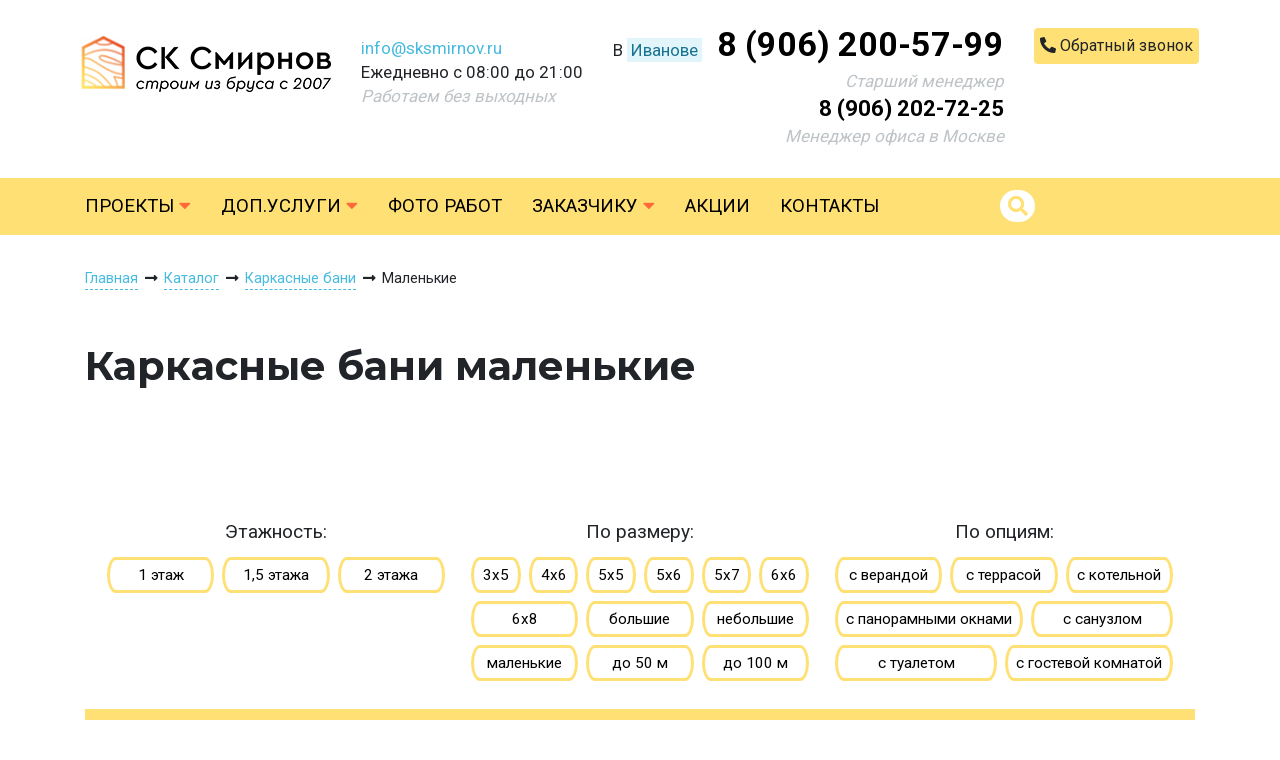

--- FILE ---
content_type: text/html; charset=UTF-8
request_url: https://ivanovo.sksmirnov.ru/catalog/karkasnye-bani/malenkie
body_size: 5708
content:
<!DOCTYPE html>
<html lang="ru">
<head>
    <meta charset="utf-8">
    <meta name="viewport" content="width=device-width, initial-scale=1">
    <meta name="csrf-token" content="au8BajERoE3DhLMiNuL2EWZhg75ZkCMjoXDmXEeV">
    <title>Каркасные бани маленькие под ключ в Иванове | Проекты и цены – заказать строительство в СК «Смирнов»</title>
    <meta name="description" content="Купить недорого каркасные бани маленькие по цене от 635000 тыс руб под ключ. ☛ Более 4 готовых проектов  ☛ Строительство в Ивановской области ★★★ Компания «Смирнов» ☎ 8 (906) 200-57-99"> 
    <link rel="shortcut icon" href="https://ivanovo.sksmirnov.ru/favicon.ico" type="image/x-icon">
    <link href="https://ivanovo.sksmirnov.ru/css/app.css?v=2.4" rel="stylesheet">
	<link href="https://ivanovo.sksmirnov.ru/css/style.css?v=1.18" rel="stylesheet">
    <script src="https://ivanovo.sksmirnov.ru/js/app.js?v=1.9"></script>
    <script src="https://ivanovo.sksmirnov.ru/js/script.js?v=1.10"></script>
</head>
<body>
<div id="block-6" class="block" style="padding-top:20px;padding-bottom:30px">
    <div class="container-fluid" style="">
      <div class="block-content">
        <div class="row justify-content-center">
<div class="col col-md-auto col-12 col-sm-6 pt-3">
<div class="content"><p style="text-align: center;"><a href="/"><img alt="" src="/img/loader.png" data-src="/upload/images/logo.png"></a></p></div>
</div>

<div class="col pt-3 col-md-auto col-lg col-xl-auto col-sm-6 d-none d-sm-block">
<div class="content"><p><a href="mailto:info@sksmirnov.ru">info@sksmirnov.ru</a><br>Ежедневно с 08:00 до 21:00<br><em><span style="color:#bdc3c7;">Работаем без выходных</span></em></p></div>
</div>

<div class="col col-12 col-md-auto" style="white-space:nowrap;">
<div class="row">
<div class="col">
<div class="row">
<div class="col pr-0 col-12 col-sm-auto">
<div class="content"><div style="text-align: center;">В <a class="link regions-link" href="#">Иванове</a><b><span style="font-size:200%;"> </span></b></div></div>
</div>

<div class="col col-12 col-sm-auto">
<div class="content"><div style="text-align: center;"><b><span style="font-size:200%;"><a class="black-link" href="tel:89062005799">8 (906) 200-57-99</a></span></b></div></div>
</div>
</div>
</div>
</div>

<div class="row">
<div class="col d-none d-md-block">
<div class="content"><div style="text-align: right;"><span style="color:#bdc3c7;"><em>Старший менеджер</em></span></div><div style="text-align: right;"><b><span style="font-size:22px;"><a class="black-link" href="tel:89062027225">8 (906) 202-72-25</a></span></b></div><div style="text-align: right;"><span style="color:#bdc3c7;"><em>Менеджер офиса в Москве</em></span></div></div>
</div>
</div>
</div>

<div class="col pt-2 d-none d-md-block col-md-auto col-xl-auto col-lg-12">
<div class="content"><p style="text-align: right;"><a class="btn btn-yellow2 callme-link" href="#" style="padding:7px 30px;margin:0;"><span class="fas fa-phone-alt"></span> <span>Обратный звонок</span></a></p><p><a href="https://wa.me/79506832825"></a></p></div>
</div>
</div>
		</div>
    </div>
  </div><div id="block-7" class="block" style="background-color:#ffe074">
    <div class="container" style="">

      <div id="main-menu" class="block-content">
        <div class="row">
	<div class="col">
		<nav class="navbar navbar-expand-lg navbar-light p-0">
			<button class="navbar-toggler" type="button" data-toggle="collapse" data-target="#navbarContent">
			  <i class="fas fa-bars"></i> Меню
			</button>
			<div class="collapse navbar-collapse" id="navbarContent">
				<ul class="navbar-nav mr-auto">
																	<li class="nav-item">
							<a class="nav-link" href="https://ivanovo.sksmirnov.ru/catalog">Проекты <i class="fas fa-caret-down"></i></a>
							 
								<div class="dropdown-menu">
																			<div class="row">
											<div class="col col-auto px-4 pb-3">
																																							<div class="pb-1"><a href="https://ivanovo.sksmirnov.ru/catalog/doma-iz-brusa">Дома из бруса</a></div>
																																																				<div class="pb-1"><a href="https://ivanovo.sksmirnov.ru/catalog/bani-iz-brusa">Бани из бруса</a></div>
																																																				<div class="pb-1"><a href="https://ivanovo.sksmirnov.ru/catalog/karkasnye-doma">Каркасные дома</a></div>
																																																				<div class="pb-1"><a href="https://ivanovo.sksmirnov.ru/catalog/karkasnye-bani">Каркасные бани</a></div>
																																																				<div class="pb-1"><a href="https://ivanovo.sksmirnov.ru/catalog/doma-pod-usadku">Дома под усадку</a></div>
																																				</div>
										</div>
																	</div>
													</li>
																								<!--noindex-->
												<li class="nav-item">
							<a class="nav-link" href="https://ivanovo.sksmirnov.ru/service">Доп.услуги <i class="fas fa-caret-down"></i></a>
							 
								<div class="dropdown-menu">
									 
										<div class="row">
																							<div class="col col-auto px-4 pb-3">
													 
														<div class="pb-3"><span>Доп.комплектация</span></div>
																																								<div class="pb-1"><a href="https://ivanovo.sksmirnov.ru/service/plastikovye-steklopakety">Пластиковые стеклопакеты</a></div>
																											<div class="pb-1"><a href="https://ivanovo.sksmirnov.ru/service/pech-dlya-bani">Печь для бани</a></div>
																											<div class="pb-1"><a href="https://ivanovo.sksmirnov.ru/service/pruzhinnyy-uzel">Сборка на пружинный узел</a></div>
																											<div class="pb-1"><a href="https://ivanovo.sksmirnov.ru/service/metallicheskaya-dver">Металлическая дверь</a></div>
																											<div class="pb-1"><a href="https://ivanovo.sksmirnov.ru/service/parnaya-kedrovaya">Обшивка парной кедром</a></div>
																											<div class="pb-1"><a href="https://ivanovo.sksmirnov.ru/service/metallocherepica">Металлочерепица RAL</a></div>
																											<div class="pb-1"><a href="https://ivanovo.sksmirnov.ru/service/mebel">Кухонный гарнитур</a></div>
																											<div class="pb-1"><a href="https://ivanovo.sksmirnov.ru/service/stol-so-skameykami">Мебель для бани</a></div>
																											<div class="pb-1"><a href="https://ivanovo.sksmirnov.ru/service/lyustra">Люстра</a></div>
																											<div class="pb-1"><a href="https://ivanovo.sksmirnov.ru/service/plastikovyy-poddon">Пластиковый поддон в помывочную</a></div>
																											<div class="pb-1"><a href="https://ivanovo.sksmirnov.ru/service/lastochkin-hvost">Сборка углов бани в «ласточких хвост»</a></div>
																											<div class="pb-1"><a href="https://ivanovo.sksmirnov.ru/service/kupel">Купель на террасе</a></div>
																									</div>
																							<div class="col col-auto px-4 pb-3">
													 
														<div class="pb-3"><span>Доставка</span></div>
																																								<div class="pb-1"><a href="https://ivanovo.sksmirnov.ru/service/dostavka-materialov">Материалы для строительства</a></div>
																											<div class="pb-1"><a href="https://ivanovo.sksmirnov.ru/service/dostavka-perevoznyh-ban">Перевозные бани</a></div>
																											<div class="pb-1"><a href="https://ivanovo.sksmirnov.ru/service/dostavka-besedok">Беседки</a></div>
																									</div>
																							<div class="col col-auto px-4 pb-3">
													 
														<div class="pb-3"><span>Фундамент</span></div>
																																								<div class="pb-1"><a href="https://ivanovo.sksmirnov.ru/service/svayno-vintovoy-fundament">Свайно-винтовой фундамент</a></div>
																											<div class="pb-1"><a href="https://ivanovo.sksmirnov.ru/service/zhbs">Фундамент на ЖБ сваях</a></div>
																									</div>
																					</div>
																	</div>
													</li>
													<!--/noindex-->
																							<li class="nav-item">
							<a class="nav-link" href="https://ivanovo.sksmirnov.ru/gallery">Фото работ</a>
													</li>
																							<li class="nav-item">
							<a class="nav-link" href="#">Заказчику <i class="fas fa-caret-down"></i></a>
							 
								<div class="dropdown-menu">
																			<div class="row">
											<div class="col col-auto px-4 pb-3">
																																							<div class="pb-1"><a href="https://ivanovo.sksmirnov.ru/about">О компании</a></div>
																																																				<div class="pb-1"><a href="https://ivanovo.sksmirnov.ru/zakaz">Как заказать</a></div>
																																																				<div class="pb-1"><a href="https://ivanovo.sksmirnov.ru/dostavka-oplata">Доставка и оплата</a></div>
																																																				<div class="pb-1"><a href="https://ivanovo.sksmirnov.ru/dogovor-i-garantii">Договор и гарантии</a></div>
																																																				<div class="pb-1"><a href="https://ivanovo.sksmirnov.ru/news">Новости</a></div>
																																																				<div class="pb-1"><a href="https://ivanovo.sksmirnov.ru/otzyvy">Отзывы</a></div>
																																																				<div class="pb-1"><a href="https://ivanovo.sksmirnov.ru/faq">Вопросы</a></div>
																																																				<div class="pb-1"><a href="https://ivanovo.sksmirnov.ru/eskrou">Строительство домов с эскроу</a></div>
																																				</div>
										</div>
																	</div>
													</li>
																							<li class="nav-item">
							<a class="nav-link" href="https://ivanovo.sksmirnov.ru/actions">Акции</a>
													</li>
																							<li class="nav-item">
							<a class="nav-link" href="https://ivanovo.sksmirnov.ru/contacts">Контакты</a>
													</li>
															</ul>
			</div>
			<form class="form-inline" action="/search">
				<button class="btn" type="submit"><i class="fas fa-search"></i></button>
				<input class="form-control" type="search" name="key">
			</form>
		</nav>
	</div>
</div>	  </div>

    </div>
  </div><div id="block-9" class="block" style="padding-top:30px;padding-bottom:30px">
    <div class="container" style="">

      <div id="breadcrumbs" class="block-content">
        <div class="row">
  <div class="col">
    <div itemscope itemtype="http://schema.org/BreadcrumbList">
		<span itemscope itemprop="itemListElement" itemtype="http://schema.org/ListItem">
		  <a itemprop="item" href="https://ivanovo.sksmirnov.ru"><span itemprop="name">Главная</span></a><meta itemprop="position" content="1"> <i class="fas fa-long-arrow-alt-right fa-fw"></i>
		</span>
				  			  <span itemscope itemprop="itemListElement" itemtype="http://schema.org/ListItem">
				<a itemprop="item" href="https://ivanovo.sksmirnov.ru/catalog"><span itemprop="name">Каталог</span></a><meta itemprop="position" content="2"> <i class="fas fa-long-arrow-alt-right fa-fw"></i>
			  </span>
		  				  			  <span itemscope itemprop="itemListElement" itemtype="http://schema.org/ListItem">
				<a itemprop="item" href="https://ivanovo.sksmirnov.ru/catalog/karkasnye-bani"><span itemprop="name">Каркасные бани</span></a><meta itemprop="position" content="3"> <i class="fas fa-long-arrow-alt-right fa-fw"></i>
			  </span>
		  				   
			Маленькие
		  			</div>
  </div>
</div>
	  </div>

    </div>
  </div><div id="block-10" class="block" style="padding-top:15px;padding-bottom:15px">
    <div class="container" style="">
      <div class="block-content">
        <div class="row">
<div class="col">
<div class="content">
<h1>Каркасные бани маленькие</h1>

<p><span class="text-upper"></span></p>
</div>
</div>
</div>
		</div>
    </div>
  </div><div id="block-12" class="block" style="padding-top:20px;padding-bottom:30px">
    <div class="container" style="">

      <div id="top-text" class="block-content">
        	  </div>

    </div>
  </div><div id="block-14" class="block" style="padding-top:10px;padding-bottom:40px">
    <div class="container" style="">

      <div id="filter-tags" class="block-content">
        ﻿<div class="filter-tags px-4">
  <div class="row">
                  <div class="col px-4 tag-col">
          <div class="row"><div class="col py-2 text-center tag-link-group">Этажность:</div></div>
          <div class="row">
                          <div class="col py-1 px-1 tag-link-col">
                                  <a class="tag-link" href="https://ivanovo.sksmirnov.ru/catalog/karkasnye-bani/odnoetazhnye">1 этаж</a>
                              </div>
                          <div class="col py-1 px-1 tag-link-col">
                                  <a class="tag-link" href="https://ivanovo.sksmirnov.ru/catalog/karkasnye-bani/polutoraetazhnye">1,5 этажа</a>
                              </div>
                          <div class="col py-1 px-1 tag-link-col">
                                  <a class="tag-link" href="https://ivanovo.sksmirnov.ru/catalog/karkasnye-bani/dvuhetazhnye">2 этажа</a>
                              </div>
                      </div>
        </div>
                                            <div class="col px-4 tag-col">
          <div class="row"><div class="col py-2 text-center tag-link-group">По размеру:</div></div>
          <div class="row">
                          <div class="col py-1 px-1 tag-link-col">
                                  <a class="tag-link" href="https://ivanovo.sksmirnov.ru/catalog/karkasnye-bani/3-na-5">3х5</a>
                              </div>
                          <div class="col py-1 px-1 tag-link-col">
                                  <a class="tag-link" href="https://ivanovo.sksmirnov.ru/catalog/karkasnye-bani/4-na-6">4х6</a>
                              </div>
                          <div class="col py-1 px-1 tag-link-col">
                                  <a class="tag-link" href="https://ivanovo.sksmirnov.ru/catalog/karkasnye-bani/5-na-5">5х5</a>
                              </div>
                          <div class="col py-1 px-1 tag-link-col">
                                  <a class="tag-link" href="https://ivanovo.sksmirnov.ru/catalog/karkasnye-bani/5-na-6">5х6</a>
                              </div>
                          <div class="col py-1 px-1 tag-link-col">
                                  <a class="tag-link" href="https://ivanovo.sksmirnov.ru/catalog/karkasnye-bani/5-na-7">5х7</a>
                              </div>
                          <div class="col py-1 px-1 tag-link-col">
                                  <a class="tag-link" href="https://ivanovo.sksmirnov.ru/catalog/karkasnye-bani/6-na-6">6х6</a>
                              </div>
                          <div class="col py-1 px-1 tag-link-col">
                                  <a class="tag-link" href="https://ivanovo.sksmirnov.ru/catalog/karkasnye-bani/6-na-8">6х8</a>
                              </div>
                          <div class="col py-1 px-1 tag-link-col">
                                  <a class="tag-link" href="https://ivanovo.sksmirnov.ru/catalog/karkasnye-bani/bolshie">большие</a>
                              </div>
                          <div class="col py-1 px-1 tag-link-col">
                                  <a class="tag-link" href="https://ivanovo.sksmirnov.ru/catalog/karkasnye-bani/nebolshie">небольшие</a>
                              </div>
                          <div class="col py-1 px-1 tag-link-col">
                                  <a class="tag-link" href="https://ivanovo.sksmirnov.ru/catalog/karkasnye-bani/malenkie">маленькие</a>
                              </div>
                          <div class="col py-1 px-1 tag-link-col">
                                  <a class="tag-link" href="https://ivanovo.sksmirnov.ru/catalog/karkasnye-bani/do-50-m">до 50 м</a>
                              </div>
                          <div class="col py-1 px-1 tag-link-col">
                                  <a class="tag-link" href="https://ivanovo.sksmirnov.ru/catalog/karkasnye-bani/do-100-m">до 100 м</a>
                              </div>
                          <div class="col py-1 px-1 tag-link-col">
                                  <a class="tag-link" href="https://ivanovo.sksmirnov.ru/catalog/karkasnye-bani/do-150-m">до 150 м</a>
                              </div>
                          <div class="col py-1 px-1 tag-link-col">
                                  <a class="tag-link" href="https://ivanovo.sksmirnov.ru/catalog/karkasnye-bani/do-200-m">до 200 м</a>
                              </div>
                      </div>
        </div>
                        <div class="col px-4 tag-col">
          <div class="row"><div class="col py-2 text-center tag-link-group">По опциям:</div></div>
          <div class="row">
                          <div class="col py-1 px-1 tag-link-col">
                                  <a class="tag-link" href="https://ivanovo.sksmirnov.ru/catalog/karkasnye-bani/s-verandoy">с верандой</a>
                              </div>
                          <div class="col py-1 px-1 tag-link-col">
                                  <a class="tag-link" href="https://ivanovo.sksmirnov.ru/catalog/karkasnye-bani/s-terrasoy">с террасой</a>
                              </div>
                          <div class="col py-1 px-1 tag-link-col">
                                  <a class="tag-link" href="https://ivanovo.sksmirnov.ru/catalog/karkasnye-bani/s-kotelnoy">с котельной</a>
                              </div>
                          <div class="col py-1 px-1 tag-link-col">
                                  <a class="tag-link" href="https://ivanovo.sksmirnov.ru/catalog/karkasnye-bani/s-panoramnymi-oknami">с панорамными окнами</a>
                              </div>
                          <div class="col py-1 px-1 tag-link-col">
                                  <a class="tag-link" href="https://ivanovo.sksmirnov.ru/catalog/karkasnye-bani/s-sanuzlom">с санузлом</a>
                              </div>
                          <div class="col py-1 px-1 tag-link-col">
                                  <a class="tag-link" href="https://ivanovo.sksmirnov.ru/catalog/karkasnye-bani/s-tualetom">с туалетом</a>
                              </div>
                          <div class="col py-1 px-1 tag-link-col">
                                  <a class="tag-link" href="https://ivanovo.sksmirnov.ru/catalog/karkasnye-bani/s-gostevoy-komnatoy">с гостевой комнатой</a>
                              </div>
                          <div class="col py-1 px-1 tag-link-col">
                                  <a class="tag-link" href="https://ivanovo.sksmirnov.ru/catalog/karkasnye-bani/s-besedkoy">с беседкой</a>
                              </div>
                          <div class="col py-1 px-1 tag-link-col">
                                  <a class="tag-link" href="https://ivanovo.sksmirnov.ru/catalog/karkasnye-bani/dva-vhoda">с двумя входами</a>
                              </div>
                      </div>
        </div>
                                                    </div>
</div>
  <div class="text-center pt-4">
    <a class="btn btn-yellow show-all" href="#"><span>Показать все варианты</span> <i class="fas fa-angle-down"></i></a>
    <a class="btn btn-yellow hide-all" href="#"><span>Скрыть все варианты</span> <i class="fas fa-angle-up"></i></a>
  </div>
	  </div>

    </div>
  </div><div id="block-28" class="block" style="">
    <div class="container" style="">

      <div id="sort" class="block-content">
        ﻿<div class="row">
  <div id="sorting" class="col-auto">
    Сортировка по: 
    <a class="btn btn-sort" href="https://ivanovo.sksmirnov.ru/catalog/karkasnye-bani/malenkie?sort=size_asc">размеру <i class="fas fa-angle-up"></i></a>
    <a class="btn btn-sort" href="https://ivanovo.sksmirnov.ru/catalog/karkasnye-bani/malenkie?sort=area_asc">площади <i class="fas fa-angle-up"></i></a>
    <a id="price_asc" class="btn btn-sort active" href="https://ivanovo.sksmirnov.ru/catalog/karkasnye-bani/malenkie?sort=price_desc">цене <i class="fas fa-angle-up"></i></a>
  </div>


</div>	  </div>

    </div>
  </div><div id="block-15" class="block" style="padding-bottom:20px">
    <div class="container" style="">

      <div id="catalog" class="block-content">
        ﻿<div class="row">
  <div class="col-6 col-sm-6 col-md-4 mb-4 project" data-complect="0">
  <div class="project-content">
    <div class="project-img">
      <a href="https://ivanovo.sksmirnov.ru/karkasnaya-banya-142"><img src="https://ivanovo.sksmirnov.ru/img/loader.png" data-src="https://ivanovo.sksmirnov.ru/images/projects/sm/karkasnaya-banya-142-photo-1.jpg"></a>
      <a class="img-hover" href="https://ivanovo.sksmirnov.ru/karkasnaya-banya-142"><img src="https://ivanovo.sksmirnov.ru/img/loader.png" data-src="https://ivanovo.sksmirnov.ru/images/projects/sm/karkasnaya-banya-142-photo-2.jpg"></a>
    </div>
    <div class="p-4 project-info" style="font-size:18px;">
      		  	         	         <div>
			   <span class="complect-price">цены от <span>635 000</span> руб</span>
			   			 </div>
			 	      	         	      	  	  <div class="project-name pt-1"><a style="color:#000;font-size:16px;line-height:19px;font-weight:normal;" href="https://ivanovo.sksmirnov.ru/karkasnaya-banya-142">Готовая перевозная баня &quot;Сундучок 6&quot; со входом посередине</a></div>
	  	  <div class="project-comments pt-2"><span>12</span> <i class="fas fa-comment-alt"></i></div>
	  	  <div class="project-size2 pt-2"><span>2.4х5.7 м</span><span>13.7 кв.м.</span></div>
      <div class="pt-2"><a class="project-more" href="https://ivanovo.sksmirnov.ru/karkasnaya-banya-142">Подробнее <i class="fas fa-angle-right"></i></a></div>
    </div>
</div>
    </div>
    <div class="col-6 col-sm-6 col-md-4 mb-4 project" data-complect="0">
  <div class="project-content">
    <div class="project-img">
      <a href="https://ivanovo.sksmirnov.ru/karkasnaya-banya-143"><img src="https://ivanovo.sksmirnov.ru/img/loader.png" data-src="https://ivanovo.sksmirnov.ru/images/projects/sm/karkasnaya-banya-143-photo-1.jpg"></a>
      <a class="img-hover" href="https://ivanovo.sksmirnov.ru/karkasnaya-banya-143"><img src="https://ivanovo.sksmirnov.ru/img/loader.png" data-src="https://ivanovo.sksmirnov.ru/images/projects/sm/karkasnaya-banya-143-photo-2.jpg"></a>
    </div>
    <div class="p-4 project-info" style="font-size:18px;">
      		  	         	         <div>
			   <span class="complect-price">цены от <span>635 000</span> руб</span>
			   			 </div>
			 	      	         	      	  	  <div class="project-name pt-1"><a style="color:#000;font-size:16px;line-height:19px;font-weight:normal;" href="https://ivanovo.sksmirnov.ru/karkasnaya-banya-143">Одноэтажная каркасная баня 2.4х5.7</a></div>
	  	  <div class="project-size2 pt-2"><span>2.4х5.7 м</span><span>13.7 кв.м.</span></div>
      <div class="pt-2"><a class="project-more" href="https://ivanovo.sksmirnov.ru/karkasnaya-banya-143">Подробнее <i class="fas fa-angle-right"></i></a></div>
    </div>
</div>
    </div>
    <div class="col-6 col-sm-6 col-md-4 mb-4 project" data-complect="0">
  <div class="project-content">
    <div class="project-img">
      <a href="https://ivanovo.sksmirnov.ru/karkasnaya-banya-144"><img src="https://ivanovo.sksmirnov.ru/img/loader.png" data-src="https://ivanovo.sksmirnov.ru/images/projects/sm/karkasnaya-banya-144-photo-1.jpg"></a>
      <a class="img-hover" href="https://ivanovo.sksmirnov.ru/karkasnaya-banya-144"><img src="https://ivanovo.sksmirnov.ru/img/loader.png" data-src="https://ivanovo.sksmirnov.ru/images/projects/sm/karkasnaya-banya-144-photo-2.jpg"></a>
    </div>
    <div class="p-4 project-info" style="font-size:18px;">
      		  	         	         <div>
			   <span class="complect-price">цены от <span>795 000</span> руб</span>
			   			 </div>
			 	      	         	      	  	  <div class="project-name pt-1"><a style="color:#000;font-size:16px;line-height:19px;font-weight:normal;" href="https://ivanovo.sksmirnov.ru/karkasnaya-banya-144">Одноэтажная каркасная баня 2.4х5.7</a></div>
	  	  <div class="project-size2 pt-2"><span>2.4х5.7 м</span><span>13.7 кв.м.</span></div>
      <div class="pt-2"><a class="project-more" href="https://ivanovo.sksmirnov.ru/karkasnaya-banya-144">Подробнее <i class="fas fa-angle-right"></i></a></div>
    </div>
</div>
    </div>
    <div class="col-6 col-sm-6 col-md-4 mb-4">
    <div class="project-img">
      <a href="https://ivanovo.sksmirnov.ru"><img src="https://ivanovo.sksmirnov.ru/img/loader.png" data-src="https://ivanovo.sksmirnov.ru/upload/images/manager.jpg"></a>
      <a class="img-hover" href="tel:89062005799"><img src="https://ivanovo.sksmirnov.ru/img/loader.png" data-src="https://ivanovo.sksmirnov.ru/upload/images/manager-hover.jpg"><span class="text-center img-hover-text" style="display:block;width:100%;position:absolute;bottom:98px;left:0;color:#000;text-transform:uppercase;font-size:24px;">Позвонить Алексею</span></a>
    </div>
    <div class="p-4 project-info" style="font-size:18px;">
      <div class="text-center pb-1"><span style="color:#000;font-size:18px;font-weight:bold;">Алексей Клементьев</span></div>
      <div class="text-center pb-1" style="color:#a9a9a9;">Менеджер офиса в Москве</div>
      <div class="text-center pb-1"><span style="font-size:14px;">Терпеливо ответит на все вопросы по строительству. Дружелюбный.</span></div>
      <div class="text-center pb-1">Тел. <b>8 (906) 200-57-99</b></div>
      <div class="text-center pb-1"><a href="mailto:info@sksmirnov.ru">info@sksmirnov.ru</a></div>
      <div class="text-center pb-1">Написать Алексею <a href="https://vk.com/id139627795">ВКонтакте</a></div>
    </div>
  </div>
  <div class="col-6 col-sm-6 col-md-4 mb-4 project" data-complect="0">
  <div class="project-content">
    <div class="project-img">
      <a href="https://ivanovo.sksmirnov.ru/karkasnaya-banya-236"><img src="https://ivanovo.sksmirnov.ru/img/loader.png" data-src="https://ivanovo.sksmirnov.ru/images/projects/sm/karkasnaya-banya-236-photo-1.jpg"></a>
      <a class="img-hover" href="https://ivanovo.sksmirnov.ru/karkasnaya-banya-236"><img src="https://ivanovo.sksmirnov.ru/img/loader.png" data-src="https://ivanovo.sksmirnov.ru/images/projects/sm/karkasnaya-banya-236-photo-2.jpg"></a>
    </div>
    <div class="p-4 project-info" style="font-size:18px;">
      		  	         	         <div>
			   <span class="complect-price">цены от <span>1130 000</span> руб</span>
			   			 </div>
			 	      	         	      	  	  <div class="project-name pt-1"><a style="color:#000;font-size:16px;line-height:19px;font-weight:normal;" href="https://ivanovo.sksmirnov.ru/karkasnaya-banya-236">Каркасная баня 4,5х6 с крыльцом</a></div>
	  	  <div class="project-size2 pt-2"><span>4.5х6 м</span><span>18 кв.м.</span></div>
      <div class="pt-2"><a class="project-more" href="https://ivanovo.sksmirnov.ru/karkasnaya-banya-236">Подробнее <i class="fas fa-angle-right"></i></a></div>
    </div>
</div>
    </div>
  </div>
<div class="row ">
  <div class="col py-4">
    
  </div>
</div>
	  </div>

    </div>
  </div><div id="block-61" class="block" style="">
    <div class="container" style="">

      <div id="reviews" class="block-content">
        	  </div>

    </div>
  </div><div id="block-13" class="block" style="padding-top:40px;padding-bottom:40px">
    <div class="container" style="">

      <div id="bottom-text" class="block-content">
        	  </div>

    </div>
  </div><div id="block-5" class="block" style="background-color:#f7f7f7;padding-top:50px;padding-bottom:50px">
    <div class="container" style="">
      <div class="block-content">
        <div class="row">
<div class="col col-12 col-md">
<div class="row">
<div class="col">
<div class="content"><p><a class="black-link" href="/catalog">Проекты</a></p><p><a href="/catalog/doma-iz-brusa">Дома из бруса</a><br><a href="/catalog/bani-iz-brusa">Бани из бруса</a><br><a href="/catalog/karkasnye-doma">Каркасные дома</a><br><a href="/catalog/karkasnye-bani">Каркасные бани</a><br><a href="/catalog/doma-pod-usadku">Дома под усадку</a><br><a href="/catalog/bani-pod-usadku">Бани под усадку</a></p></div>
</div>

<div class="col">
<div class="content"><p><a class="black-link" href="/about">О компании</a></p><p><a href="/service">Доп.услуги</a><br><a href="/gallery">Наши работы</a><br><a href="/dostavka-oplata">Доставка и оплата</a><br><a href="/dogovor-i-garantii">Договор и гарантии</a><br><a href="/news">Новости</a><br><a href="/faq">Вопросы и ответы</a><br><a href="/otzyvy">Отзывы</a></p></div>
</div>
</div>
</div>

<div class="col col-12 col-md">
<div class="content"><p>​​​​​​​<a href="/politika-konfidentsialnosti">Политика конфиденциальности</a></p></div>
</div>

<div class="col col-12 col-md">
<div class="content"><div itemscope="" itemtype="http://schema.org/Organization"><span class="d-none" itemprop="name">СК Смирнов</span><p><strong><span style="font-size:36px;"><a class="black-link" href="tel:89062005799"><span itemprop="telephone">8 (906) 200-57-99</span></a></span></strong></p><div>Офис в <a class="link regions-link" href="#">Иванове</a>:</div><div itemprop="address" itemscope="" itemtype="http://schema.org/PostalAddress"><div><span itemprop="streetAddress">просп. Текстильщиков, 80А, Строительный гипермаркет «Аскон», Иваново</span> <span class="d-none" itemprop="addressLocality">Иваново</span></div><div>Ежедневно с 08:00 до 21:00</div></div> &nbsp;<p><a href="mailto:info@sksmirnov.ru"><span itemprop="email">info@sksmirnov.ru</span></a></p></div></div>
</div>
</div>
		</div>
    </div>
  </div><div id="block-8" class="block" style="background-color:#46badf;padding-top:20px;padding-bottom:40px">
    <div class="container" style="">
      <div class="block-content">
        <div class="row">
<div class="col col-12 col-md">
<div class="row">
<div class="col col-12 col-md-auto">
<div class="content"><div style="text-align: center;"><a href="/"><img alt="" src="/img/loader.png" data-src="/upload/files/logo.png" style="width: 250px; height: 56px;"></a></div></div>
</div>

<div class="col pt-3">
<div class="content"><div style="text-align: center;"><a class="white-link callme-link" href="#"><span class="white-border"><span aria-hidden="true" class="fas fa-phone"></span></span>&nbsp; Позвоните мне</a></div></div>
</div>
</div>
</div>

<div class="col">
<div class="content"><p></p></div>
</div>

<div class="col pt-3 col-md-auto col-12">
<div class="content"><p style="text-align: center;"><span style="font-size:26px;"><a class="white-link" href="https://vk.com/doma_iz_brusa_smirnov"><span aria-hidden="true" class="fab fa-vk"></span></a>&nbsp;<a class="white-link" href="https://ok.ru/group/52489722331277"><span aria-hidden="true" class="fab fa-odnoklassniki"></span></a>&nbsp;&nbsp;<a class="white-link" href="https://www.youtube.com/channel/UC5So-Ti-8THo1RckcIEdx5A/"><span aria-hidden="true" class="fab fa-youtube"></span></a>​​​​​​​&nbsp;</span></p></div>
</div>
</div>
		</div>
    </div>
  </div><div id="callme">
  <div class="modal" tabindex="-1">
    <div class="modal-dialog">
      <div class="modal-content">
		  <div class="modal-header">
			<h2>Заказать обратный звонок</h2>
			<button type="button" class="close" data-dismiss="modal" aria-label="Close">
			  <i class="fas fa-times"></i>
			</button>
		  </div>
        <div class="modal-body">
          <div class="row">
			<div class="col"> 
				<form action="https://ivanovo.sksmirnov.ru/admin/callme" method="POST">
					<input type="hidden" name="_token" value="au8BajERoE3DhLMiNuL2EWZhg75ZkCMjoXDmXEeV">
					<input id="callme-path" type="hidden" name="path" value="https://ivanovo.sksmirnov.ru/catalog/karkasnye-bani/malenkie">
					<div class="form-group">
						<input id="callme-name" type="text" name="name" class="form-control" placeholder="Введите ваше имя" required>
					</div>
					<div class="form-group form-phone">
						<input id="callme-phone" type="text" name="phone" class="form-control" placeholder="Введите нормер телефона" required>
					</div>
					<div class="form-group">
                        <button type="submit" class="btn btn-blue callme-submit1">Отправить</button>
                    </div>
				</form>
			</div>
          </div>
        </div>
      </div>
    </div>
  </div>
</div><div id="manager">
  <div class="modal" tabindex="-1">
    <div class="modal-dialog">
      <div class="modal-content">
		  <div class="modal-header">
			<h2>Консультация менеджера</h2>
			<button type="button" class="close" data-dismiss="modal" aria-label="Close">
			  <i class="fas fa-times"></i>
			</button>
		  </div>
        <div class="modal-body">
          <div class="row">
			<div class="col"> 
				<form action="https://ivanovo.sksmirnov.ru/admin/manager" method="POST">
					<input type="hidden" name="_token" value="au8BajERoE3DhLMiNuL2EWZhg75ZkCMjoXDmXEeV">
					<input id="manager-path" type="hidden" name="path" value="https://ivanovo.sksmirnov.ru/catalog/karkasnye-bani/malenkie">
					<div class="form-group">
						<input id="manager-name" type="text" name="name" class="form-control" placeholder="Введите ваше имя" required>
					</div>
					<div class="form-group">
						<input id="manager-mail" type="text" name="mail" class="form-control" placeholder="Введите e-mail" required>
					</div>
					<div class="form-group form-message">
						<textarea id="manager-message" class="form-control" name="message" rows="2" required placeholder="Ваше сообщение"></textarea>
					</div>
					<div class="form-group">
                        <button type="submit" class="btn btn-blue manager-submit1">Отправить</button>
                    </div>
				</form>
			</div>
          </div>
        </div>
      </div>
    </div>
  </div>
</div>
<!-- BEGIN JIVOSITE CODE {literal} -->
<script type='text/javascript'>
(function(){ var widget_id = 'mLTexdBthH';
var s = document.createElement('script'); s.type = 'text/javascript'; s.async = true; s.src = '//code.jivosite.com/script/widget/'+widget_id; var ss = document.getElementsByTagName('script')[0]; ss.parentNode.insertBefore(s, ss);})();</script>
<!-- {/literal} END JIVOSITE CODE -->
<!-- Yandex.Metrika counter -->
<script type="text/javascript">
  (function(m,e,t,r,i,k,a){m[i]=m[i]||function(){(m[i].a=m[i].a||[]).push(arguments)};
  m[i].l=1*new Date();k=e.createElement(t),a=e.getElementsByTagName(t)[0],k.async=1,k.src=r,a.parentNode.insertBefore(k,a)})
  (window, document, "script", "https://mc.yandex.ru/metrika/tag.js", "ym");

  ym(28977575, "init", {
        clickmap:true,
       trackLinks:true,
       accurateTrackBounce:true,
       webvisor:true
  });
</script>
<noscript><div><img src="https://mc.yandex.ru/watch/28977575" style="position:absolute; left:-9999px;" alt="" /></div></noscript>
<!-- /Yandex.Metrika counter -->
</body>
</html>